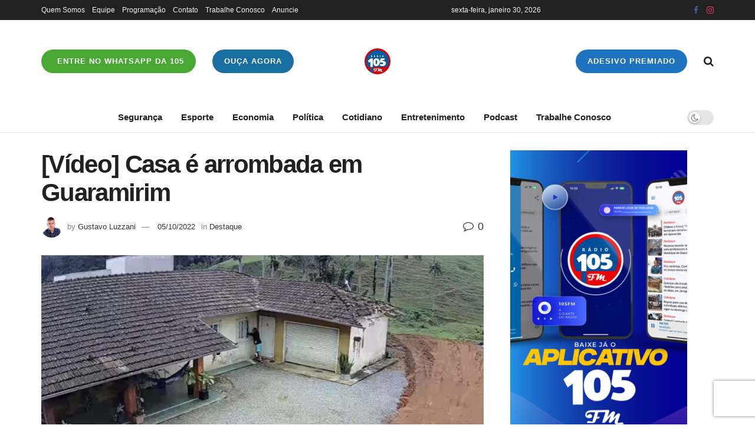

--- FILE ---
content_type: text/html; charset=UTF-8
request_url: https://www.fm105.com.br/?_dnid=388&t=1769944014
body_size: 1437
content:
<!doctype html><html><head><meta http-equiv="Content-Type" content="text/html; charset=UTF-8" /><script src="https://www.fm105.com.br/wp-content/cache/minify/78c8e.js" type="c1b130db0f35ad7f41ff2a2c-text/javascript"></script>
<script type="c1b130db0f35ad7f41ff2a2c-text/javascript">
					/* <![CDATA[ */
					var _adn_ = {"ajaxurl":"https://www.fm105.com.br/wp-admin/admin-ajax.php"};
					/* ]]> */
					</script><script src="https://www.fm105.com.br/wp-content/cache/minify/22307.js" type="c1b130db0f35ad7f41ff2a2c-text/javascript"></script>
<link rel="stylesheet" href="https://www.fm105.com.br/wp-content/cache/minify/b08eb.css" media="all" />
<style type="text/css">body{ margin:0; padding:0;  }</style><title>ADNING - Revolutionary Ad Manager for Wordpress</title></head><body><div class="angwp_388 _ning_outer ang_zone_388 _ning_jss_zone _align_center" style="max-width:300px;width:100%;overflow:hidden;height:inherit;"><div class="_ning_label _left" style=""></div><div id="_ning_zone_388_754381020" class="_ning_zone_inner" style="width:300px; height:600px;position:relative;"><div u="slides" style="position:absolute; overflow:hidden; left:0px; top:0px;width:300px; height:600px;"><div class="slide_1 slide" idle="5000"><div class="angwp_89632 _ning_cont _ning_hidden _align_center" data-size="300x600" data-bid="89632" data-aid="388" style="max-width:300px; width:100%;height:inherit;"><div class="_ning_inner" style=""><a href="https://www.fm105.com.br?_dnlink=89632&aid=388&t=1769944030" class="strack_cli _ning_link" target="_blank">&nbsp;</a><div class="_ning_elmt"><img src="https://www.fm105.com.br/wp-content/uploads/angwp/items/89632/Banner Aplicativo 105.png" /></div></div></div><div class="clear"></div></div></div></div></div><div class="clear"></div>
<!-- Ads on this site are served by Adning v1.6.3 - adning.com -->
<script type="c1b130db0f35ad7f41ff2a2c-text/javascript">jQuery(document).ready(function($){var options_388_754381020 = {$ArrowKeyNavigation:false,$DragOrientation:0,};var _SlideshowTransitions_388_754381020 = [];options_388_754381020.$AutoPlay = 1;options_388_754381020.$ArrowKeyNavigation = false;options_388_754381020.$DragOrientation = 0;options_388_754381020.$SlideshowOptions = {$Class:$JssorSlideshowRunner$,$Transitions:_SlideshowTransitions_388_754381020,$TransitionsOrder:1,$ShowLink:true};function Slider_388_754381020_ParkEventHandler(slideIndex, fromIndex)
							{
								var slide_num = slideIndex+1;
								$("#_ning_zone_388_754381020").find(".slide").parent().removeClass("activeSlide");
								$("#_ning_zone_388_754381020").find(".slide_"+slide_num).parent().addClass("activeSlide");
								$("#_ning_zone_388_754381020").find(".slide").removeClass("active");
								$("#_ning_zone_388_754381020").find(".slide_"+slide_num).addClass("active");
							}if( $("#_ning_zone_388_754381020").length ){var _ning_slider_388_754381020 = new $JssorSlider$('_ning_zone_388_754381020', options_388_754381020);_ning_slider_388_754381020.$On($JssorSlider$.$EVT_PARK, Slider_388_754381020_ParkEventHandler);}ScaleSlider();function ScaleSlider() {var parentWidth = $('#_ning_zone_388_754381020').parent().width();if(parentWidth){if( typeof _ning_slider_388_754381020 !== "undefined" ){_ning_slider_388_754381020.$ScaleWidth(parentWidth);}}else{window.setTimeout(ScaleSlider, 30);}$("._ning_cont").ningResponsive();}$(window).bind("load", ScaleSlider);$(window).bind("resize", ScaleSlider);$(window).bind("orientationchange", ScaleSlider);});</script><style></style><!-- / Adning. -->

<script src="/cdn-cgi/scripts/7d0fa10a/cloudflare-static/rocket-loader.min.js" data-cf-settings="c1b130db0f35ad7f41ff2a2c-|49" defer></script><script defer src="https://static.cloudflareinsights.com/beacon.min.js/vcd15cbe7772f49c399c6a5babf22c1241717689176015" integrity="sha512-ZpsOmlRQV6y907TI0dKBHq9Md29nnaEIPlkf84rnaERnq6zvWvPUqr2ft8M1aS28oN72PdrCzSjY4U6VaAw1EQ==" data-cf-beacon='{"version":"2024.11.0","token":"2fed7c4ba45d43fa94fed23f6996fd35","r":1,"server_timing":{"name":{"cfCacheStatus":true,"cfEdge":true,"cfExtPri":true,"cfL4":true,"cfOrigin":true,"cfSpeedBrain":true},"location_startswith":null}}' crossorigin="anonymous"></script>
</body></html>
<!--
Performance optimized by W3 Total Cache. Learn more: https://www.boldgrid.com/w3-total-cache/?utm_source=w3tc&utm_medium=footer_comment&utm_campaign=free_plugin

Page Caching using Disk: Enhanced (Requested URI contains query) 
Minified using Disk

Served from: fm105.com.br @ 2026-02-01 11:07:10 by W3 Total Cache
-->

--- FILE ---
content_type: text/html; charset=utf-8
request_url: https://www.google.com/recaptcha/api2/anchor?ar=1&k=6LfuZsgpAAAAAEZhehvY1cYnJtsPtK9q8915ynAh&co=aHR0cHM6Ly93d3cuZm0xMDUuY29tLmJyOjQ0Mw..&hl=en&v=N67nZn4AqZkNcbeMu4prBgzg&size=invisible&anchor-ms=20000&execute-ms=30000&cb=5pkeuyn3xzme
body_size: 48346
content:
<!DOCTYPE HTML><html dir="ltr" lang="en"><head><meta http-equiv="Content-Type" content="text/html; charset=UTF-8">
<meta http-equiv="X-UA-Compatible" content="IE=edge">
<title>reCAPTCHA</title>
<style type="text/css">
/* cyrillic-ext */
@font-face {
  font-family: 'Roboto';
  font-style: normal;
  font-weight: 400;
  font-stretch: 100%;
  src: url(//fonts.gstatic.com/s/roboto/v48/KFO7CnqEu92Fr1ME7kSn66aGLdTylUAMa3GUBHMdazTgWw.woff2) format('woff2');
  unicode-range: U+0460-052F, U+1C80-1C8A, U+20B4, U+2DE0-2DFF, U+A640-A69F, U+FE2E-FE2F;
}
/* cyrillic */
@font-face {
  font-family: 'Roboto';
  font-style: normal;
  font-weight: 400;
  font-stretch: 100%;
  src: url(//fonts.gstatic.com/s/roboto/v48/KFO7CnqEu92Fr1ME7kSn66aGLdTylUAMa3iUBHMdazTgWw.woff2) format('woff2');
  unicode-range: U+0301, U+0400-045F, U+0490-0491, U+04B0-04B1, U+2116;
}
/* greek-ext */
@font-face {
  font-family: 'Roboto';
  font-style: normal;
  font-weight: 400;
  font-stretch: 100%;
  src: url(//fonts.gstatic.com/s/roboto/v48/KFO7CnqEu92Fr1ME7kSn66aGLdTylUAMa3CUBHMdazTgWw.woff2) format('woff2');
  unicode-range: U+1F00-1FFF;
}
/* greek */
@font-face {
  font-family: 'Roboto';
  font-style: normal;
  font-weight: 400;
  font-stretch: 100%;
  src: url(//fonts.gstatic.com/s/roboto/v48/KFO7CnqEu92Fr1ME7kSn66aGLdTylUAMa3-UBHMdazTgWw.woff2) format('woff2');
  unicode-range: U+0370-0377, U+037A-037F, U+0384-038A, U+038C, U+038E-03A1, U+03A3-03FF;
}
/* math */
@font-face {
  font-family: 'Roboto';
  font-style: normal;
  font-weight: 400;
  font-stretch: 100%;
  src: url(//fonts.gstatic.com/s/roboto/v48/KFO7CnqEu92Fr1ME7kSn66aGLdTylUAMawCUBHMdazTgWw.woff2) format('woff2');
  unicode-range: U+0302-0303, U+0305, U+0307-0308, U+0310, U+0312, U+0315, U+031A, U+0326-0327, U+032C, U+032F-0330, U+0332-0333, U+0338, U+033A, U+0346, U+034D, U+0391-03A1, U+03A3-03A9, U+03B1-03C9, U+03D1, U+03D5-03D6, U+03F0-03F1, U+03F4-03F5, U+2016-2017, U+2034-2038, U+203C, U+2040, U+2043, U+2047, U+2050, U+2057, U+205F, U+2070-2071, U+2074-208E, U+2090-209C, U+20D0-20DC, U+20E1, U+20E5-20EF, U+2100-2112, U+2114-2115, U+2117-2121, U+2123-214F, U+2190, U+2192, U+2194-21AE, U+21B0-21E5, U+21F1-21F2, U+21F4-2211, U+2213-2214, U+2216-22FF, U+2308-230B, U+2310, U+2319, U+231C-2321, U+2336-237A, U+237C, U+2395, U+239B-23B7, U+23D0, U+23DC-23E1, U+2474-2475, U+25AF, U+25B3, U+25B7, U+25BD, U+25C1, U+25CA, U+25CC, U+25FB, U+266D-266F, U+27C0-27FF, U+2900-2AFF, U+2B0E-2B11, U+2B30-2B4C, U+2BFE, U+3030, U+FF5B, U+FF5D, U+1D400-1D7FF, U+1EE00-1EEFF;
}
/* symbols */
@font-face {
  font-family: 'Roboto';
  font-style: normal;
  font-weight: 400;
  font-stretch: 100%;
  src: url(//fonts.gstatic.com/s/roboto/v48/KFO7CnqEu92Fr1ME7kSn66aGLdTylUAMaxKUBHMdazTgWw.woff2) format('woff2');
  unicode-range: U+0001-000C, U+000E-001F, U+007F-009F, U+20DD-20E0, U+20E2-20E4, U+2150-218F, U+2190, U+2192, U+2194-2199, U+21AF, U+21E6-21F0, U+21F3, U+2218-2219, U+2299, U+22C4-22C6, U+2300-243F, U+2440-244A, U+2460-24FF, U+25A0-27BF, U+2800-28FF, U+2921-2922, U+2981, U+29BF, U+29EB, U+2B00-2BFF, U+4DC0-4DFF, U+FFF9-FFFB, U+10140-1018E, U+10190-1019C, U+101A0, U+101D0-101FD, U+102E0-102FB, U+10E60-10E7E, U+1D2C0-1D2D3, U+1D2E0-1D37F, U+1F000-1F0FF, U+1F100-1F1AD, U+1F1E6-1F1FF, U+1F30D-1F30F, U+1F315, U+1F31C, U+1F31E, U+1F320-1F32C, U+1F336, U+1F378, U+1F37D, U+1F382, U+1F393-1F39F, U+1F3A7-1F3A8, U+1F3AC-1F3AF, U+1F3C2, U+1F3C4-1F3C6, U+1F3CA-1F3CE, U+1F3D4-1F3E0, U+1F3ED, U+1F3F1-1F3F3, U+1F3F5-1F3F7, U+1F408, U+1F415, U+1F41F, U+1F426, U+1F43F, U+1F441-1F442, U+1F444, U+1F446-1F449, U+1F44C-1F44E, U+1F453, U+1F46A, U+1F47D, U+1F4A3, U+1F4B0, U+1F4B3, U+1F4B9, U+1F4BB, U+1F4BF, U+1F4C8-1F4CB, U+1F4D6, U+1F4DA, U+1F4DF, U+1F4E3-1F4E6, U+1F4EA-1F4ED, U+1F4F7, U+1F4F9-1F4FB, U+1F4FD-1F4FE, U+1F503, U+1F507-1F50B, U+1F50D, U+1F512-1F513, U+1F53E-1F54A, U+1F54F-1F5FA, U+1F610, U+1F650-1F67F, U+1F687, U+1F68D, U+1F691, U+1F694, U+1F698, U+1F6AD, U+1F6B2, U+1F6B9-1F6BA, U+1F6BC, U+1F6C6-1F6CF, U+1F6D3-1F6D7, U+1F6E0-1F6EA, U+1F6F0-1F6F3, U+1F6F7-1F6FC, U+1F700-1F7FF, U+1F800-1F80B, U+1F810-1F847, U+1F850-1F859, U+1F860-1F887, U+1F890-1F8AD, U+1F8B0-1F8BB, U+1F8C0-1F8C1, U+1F900-1F90B, U+1F93B, U+1F946, U+1F984, U+1F996, U+1F9E9, U+1FA00-1FA6F, U+1FA70-1FA7C, U+1FA80-1FA89, U+1FA8F-1FAC6, U+1FACE-1FADC, U+1FADF-1FAE9, U+1FAF0-1FAF8, U+1FB00-1FBFF;
}
/* vietnamese */
@font-face {
  font-family: 'Roboto';
  font-style: normal;
  font-weight: 400;
  font-stretch: 100%;
  src: url(//fonts.gstatic.com/s/roboto/v48/KFO7CnqEu92Fr1ME7kSn66aGLdTylUAMa3OUBHMdazTgWw.woff2) format('woff2');
  unicode-range: U+0102-0103, U+0110-0111, U+0128-0129, U+0168-0169, U+01A0-01A1, U+01AF-01B0, U+0300-0301, U+0303-0304, U+0308-0309, U+0323, U+0329, U+1EA0-1EF9, U+20AB;
}
/* latin-ext */
@font-face {
  font-family: 'Roboto';
  font-style: normal;
  font-weight: 400;
  font-stretch: 100%;
  src: url(//fonts.gstatic.com/s/roboto/v48/KFO7CnqEu92Fr1ME7kSn66aGLdTylUAMa3KUBHMdazTgWw.woff2) format('woff2');
  unicode-range: U+0100-02BA, U+02BD-02C5, U+02C7-02CC, U+02CE-02D7, U+02DD-02FF, U+0304, U+0308, U+0329, U+1D00-1DBF, U+1E00-1E9F, U+1EF2-1EFF, U+2020, U+20A0-20AB, U+20AD-20C0, U+2113, U+2C60-2C7F, U+A720-A7FF;
}
/* latin */
@font-face {
  font-family: 'Roboto';
  font-style: normal;
  font-weight: 400;
  font-stretch: 100%;
  src: url(//fonts.gstatic.com/s/roboto/v48/KFO7CnqEu92Fr1ME7kSn66aGLdTylUAMa3yUBHMdazQ.woff2) format('woff2');
  unicode-range: U+0000-00FF, U+0131, U+0152-0153, U+02BB-02BC, U+02C6, U+02DA, U+02DC, U+0304, U+0308, U+0329, U+2000-206F, U+20AC, U+2122, U+2191, U+2193, U+2212, U+2215, U+FEFF, U+FFFD;
}
/* cyrillic-ext */
@font-face {
  font-family: 'Roboto';
  font-style: normal;
  font-weight: 500;
  font-stretch: 100%;
  src: url(//fonts.gstatic.com/s/roboto/v48/KFO7CnqEu92Fr1ME7kSn66aGLdTylUAMa3GUBHMdazTgWw.woff2) format('woff2');
  unicode-range: U+0460-052F, U+1C80-1C8A, U+20B4, U+2DE0-2DFF, U+A640-A69F, U+FE2E-FE2F;
}
/* cyrillic */
@font-face {
  font-family: 'Roboto';
  font-style: normal;
  font-weight: 500;
  font-stretch: 100%;
  src: url(//fonts.gstatic.com/s/roboto/v48/KFO7CnqEu92Fr1ME7kSn66aGLdTylUAMa3iUBHMdazTgWw.woff2) format('woff2');
  unicode-range: U+0301, U+0400-045F, U+0490-0491, U+04B0-04B1, U+2116;
}
/* greek-ext */
@font-face {
  font-family: 'Roboto';
  font-style: normal;
  font-weight: 500;
  font-stretch: 100%;
  src: url(//fonts.gstatic.com/s/roboto/v48/KFO7CnqEu92Fr1ME7kSn66aGLdTylUAMa3CUBHMdazTgWw.woff2) format('woff2');
  unicode-range: U+1F00-1FFF;
}
/* greek */
@font-face {
  font-family: 'Roboto';
  font-style: normal;
  font-weight: 500;
  font-stretch: 100%;
  src: url(//fonts.gstatic.com/s/roboto/v48/KFO7CnqEu92Fr1ME7kSn66aGLdTylUAMa3-UBHMdazTgWw.woff2) format('woff2');
  unicode-range: U+0370-0377, U+037A-037F, U+0384-038A, U+038C, U+038E-03A1, U+03A3-03FF;
}
/* math */
@font-face {
  font-family: 'Roboto';
  font-style: normal;
  font-weight: 500;
  font-stretch: 100%;
  src: url(//fonts.gstatic.com/s/roboto/v48/KFO7CnqEu92Fr1ME7kSn66aGLdTylUAMawCUBHMdazTgWw.woff2) format('woff2');
  unicode-range: U+0302-0303, U+0305, U+0307-0308, U+0310, U+0312, U+0315, U+031A, U+0326-0327, U+032C, U+032F-0330, U+0332-0333, U+0338, U+033A, U+0346, U+034D, U+0391-03A1, U+03A3-03A9, U+03B1-03C9, U+03D1, U+03D5-03D6, U+03F0-03F1, U+03F4-03F5, U+2016-2017, U+2034-2038, U+203C, U+2040, U+2043, U+2047, U+2050, U+2057, U+205F, U+2070-2071, U+2074-208E, U+2090-209C, U+20D0-20DC, U+20E1, U+20E5-20EF, U+2100-2112, U+2114-2115, U+2117-2121, U+2123-214F, U+2190, U+2192, U+2194-21AE, U+21B0-21E5, U+21F1-21F2, U+21F4-2211, U+2213-2214, U+2216-22FF, U+2308-230B, U+2310, U+2319, U+231C-2321, U+2336-237A, U+237C, U+2395, U+239B-23B7, U+23D0, U+23DC-23E1, U+2474-2475, U+25AF, U+25B3, U+25B7, U+25BD, U+25C1, U+25CA, U+25CC, U+25FB, U+266D-266F, U+27C0-27FF, U+2900-2AFF, U+2B0E-2B11, U+2B30-2B4C, U+2BFE, U+3030, U+FF5B, U+FF5D, U+1D400-1D7FF, U+1EE00-1EEFF;
}
/* symbols */
@font-face {
  font-family: 'Roboto';
  font-style: normal;
  font-weight: 500;
  font-stretch: 100%;
  src: url(//fonts.gstatic.com/s/roboto/v48/KFO7CnqEu92Fr1ME7kSn66aGLdTylUAMaxKUBHMdazTgWw.woff2) format('woff2');
  unicode-range: U+0001-000C, U+000E-001F, U+007F-009F, U+20DD-20E0, U+20E2-20E4, U+2150-218F, U+2190, U+2192, U+2194-2199, U+21AF, U+21E6-21F0, U+21F3, U+2218-2219, U+2299, U+22C4-22C6, U+2300-243F, U+2440-244A, U+2460-24FF, U+25A0-27BF, U+2800-28FF, U+2921-2922, U+2981, U+29BF, U+29EB, U+2B00-2BFF, U+4DC0-4DFF, U+FFF9-FFFB, U+10140-1018E, U+10190-1019C, U+101A0, U+101D0-101FD, U+102E0-102FB, U+10E60-10E7E, U+1D2C0-1D2D3, U+1D2E0-1D37F, U+1F000-1F0FF, U+1F100-1F1AD, U+1F1E6-1F1FF, U+1F30D-1F30F, U+1F315, U+1F31C, U+1F31E, U+1F320-1F32C, U+1F336, U+1F378, U+1F37D, U+1F382, U+1F393-1F39F, U+1F3A7-1F3A8, U+1F3AC-1F3AF, U+1F3C2, U+1F3C4-1F3C6, U+1F3CA-1F3CE, U+1F3D4-1F3E0, U+1F3ED, U+1F3F1-1F3F3, U+1F3F5-1F3F7, U+1F408, U+1F415, U+1F41F, U+1F426, U+1F43F, U+1F441-1F442, U+1F444, U+1F446-1F449, U+1F44C-1F44E, U+1F453, U+1F46A, U+1F47D, U+1F4A3, U+1F4B0, U+1F4B3, U+1F4B9, U+1F4BB, U+1F4BF, U+1F4C8-1F4CB, U+1F4D6, U+1F4DA, U+1F4DF, U+1F4E3-1F4E6, U+1F4EA-1F4ED, U+1F4F7, U+1F4F9-1F4FB, U+1F4FD-1F4FE, U+1F503, U+1F507-1F50B, U+1F50D, U+1F512-1F513, U+1F53E-1F54A, U+1F54F-1F5FA, U+1F610, U+1F650-1F67F, U+1F687, U+1F68D, U+1F691, U+1F694, U+1F698, U+1F6AD, U+1F6B2, U+1F6B9-1F6BA, U+1F6BC, U+1F6C6-1F6CF, U+1F6D3-1F6D7, U+1F6E0-1F6EA, U+1F6F0-1F6F3, U+1F6F7-1F6FC, U+1F700-1F7FF, U+1F800-1F80B, U+1F810-1F847, U+1F850-1F859, U+1F860-1F887, U+1F890-1F8AD, U+1F8B0-1F8BB, U+1F8C0-1F8C1, U+1F900-1F90B, U+1F93B, U+1F946, U+1F984, U+1F996, U+1F9E9, U+1FA00-1FA6F, U+1FA70-1FA7C, U+1FA80-1FA89, U+1FA8F-1FAC6, U+1FACE-1FADC, U+1FADF-1FAE9, U+1FAF0-1FAF8, U+1FB00-1FBFF;
}
/* vietnamese */
@font-face {
  font-family: 'Roboto';
  font-style: normal;
  font-weight: 500;
  font-stretch: 100%;
  src: url(//fonts.gstatic.com/s/roboto/v48/KFO7CnqEu92Fr1ME7kSn66aGLdTylUAMa3OUBHMdazTgWw.woff2) format('woff2');
  unicode-range: U+0102-0103, U+0110-0111, U+0128-0129, U+0168-0169, U+01A0-01A1, U+01AF-01B0, U+0300-0301, U+0303-0304, U+0308-0309, U+0323, U+0329, U+1EA0-1EF9, U+20AB;
}
/* latin-ext */
@font-face {
  font-family: 'Roboto';
  font-style: normal;
  font-weight: 500;
  font-stretch: 100%;
  src: url(//fonts.gstatic.com/s/roboto/v48/KFO7CnqEu92Fr1ME7kSn66aGLdTylUAMa3KUBHMdazTgWw.woff2) format('woff2');
  unicode-range: U+0100-02BA, U+02BD-02C5, U+02C7-02CC, U+02CE-02D7, U+02DD-02FF, U+0304, U+0308, U+0329, U+1D00-1DBF, U+1E00-1E9F, U+1EF2-1EFF, U+2020, U+20A0-20AB, U+20AD-20C0, U+2113, U+2C60-2C7F, U+A720-A7FF;
}
/* latin */
@font-face {
  font-family: 'Roboto';
  font-style: normal;
  font-weight: 500;
  font-stretch: 100%;
  src: url(//fonts.gstatic.com/s/roboto/v48/KFO7CnqEu92Fr1ME7kSn66aGLdTylUAMa3yUBHMdazQ.woff2) format('woff2');
  unicode-range: U+0000-00FF, U+0131, U+0152-0153, U+02BB-02BC, U+02C6, U+02DA, U+02DC, U+0304, U+0308, U+0329, U+2000-206F, U+20AC, U+2122, U+2191, U+2193, U+2212, U+2215, U+FEFF, U+FFFD;
}
/* cyrillic-ext */
@font-face {
  font-family: 'Roboto';
  font-style: normal;
  font-weight: 900;
  font-stretch: 100%;
  src: url(//fonts.gstatic.com/s/roboto/v48/KFO7CnqEu92Fr1ME7kSn66aGLdTylUAMa3GUBHMdazTgWw.woff2) format('woff2');
  unicode-range: U+0460-052F, U+1C80-1C8A, U+20B4, U+2DE0-2DFF, U+A640-A69F, U+FE2E-FE2F;
}
/* cyrillic */
@font-face {
  font-family: 'Roboto';
  font-style: normal;
  font-weight: 900;
  font-stretch: 100%;
  src: url(//fonts.gstatic.com/s/roboto/v48/KFO7CnqEu92Fr1ME7kSn66aGLdTylUAMa3iUBHMdazTgWw.woff2) format('woff2');
  unicode-range: U+0301, U+0400-045F, U+0490-0491, U+04B0-04B1, U+2116;
}
/* greek-ext */
@font-face {
  font-family: 'Roboto';
  font-style: normal;
  font-weight: 900;
  font-stretch: 100%;
  src: url(//fonts.gstatic.com/s/roboto/v48/KFO7CnqEu92Fr1ME7kSn66aGLdTylUAMa3CUBHMdazTgWw.woff2) format('woff2');
  unicode-range: U+1F00-1FFF;
}
/* greek */
@font-face {
  font-family: 'Roboto';
  font-style: normal;
  font-weight: 900;
  font-stretch: 100%;
  src: url(//fonts.gstatic.com/s/roboto/v48/KFO7CnqEu92Fr1ME7kSn66aGLdTylUAMa3-UBHMdazTgWw.woff2) format('woff2');
  unicode-range: U+0370-0377, U+037A-037F, U+0384-038A, U+038C, U+038E-03A1, U+03A3-03FF;
}
/* math */
@font-face {
  font-family: 'Roboto';
  font-style: normal;
  font-weight: 900;
  font-stretch: 100%;
  src: url(//fonts.gstatic.com/s/roboto/v48/KFO7CnqEu92Fr1ME7kSn66aGLdTylUAMawCUBHMdazTgWw.woff2) format('woff2');
  unicode-range: U+0302-0303, U+0305, U+0307-0308, U+0310, U+0312, U+0315, U+031A, U+0326-0327, U+032C, U+032F-0330, U+0332-0333, U+0338, U+033A, U+0346, U+034D, U+0391-03A1, U+03A3-03A9, U+03B1-03C9, U+03D1, U+03D5-03D6, U+03F0-03F1, U+03F4-03F5, U+2016-2017, U+2034-2038, U+203C, U+2040, U+2043, U+2047, U+2050, U+2057, U+205F, U+2070-2071, U+2074-208E, U+2090-209C, U+20D0-20DC, U+20E1, U+20E5-20EF, U+2100-2112, U+2114-2115, U+2117-2121, U+2123-214F, U+2190, U+2192, U+2194-21AE, U+21B0-21E5, U+21F1-21F2, U+21F4-2211, U+2213-2214, U+2216-22FF, U+2308-230B, U+2310, U+2319, U+231C-2321, U+2336-237A, U+237C, U+2395, U+239B-23B7, U+23D0, U+23DC-23E1, U+2474-2475, U+25AF, U+25B3, U+25B7, U+25BD, U+25C1, U+25CA, U+25CC, U+25FB, U+266D-266F, U+27C0-27FF, U+2900-2AFF, U+2B0E-2B11, U+2B30-2B4C, U+2BFE, U+3030, U+FF5B, U+FF5D, U+1D400-1D7FF, U+1EE00-1EEFF;
}
/* symbols */
@font-face {
  font-family: 'Roboto';
  font-style: normal;
  font-weight: 900;
  font-stretch: 100%;
  src: url(//fonts.gstatic.com/s/roboto/v48/KFO7CnqEu92Fr1ME7kSn66aGLdTylUAMaxKUBHMdazTgWw.woff2) format('woff2');
  unicode-range: U+0001-000C, U+000E-001F, U+007F-009F, U+20DD-20E0, U+20E2-20E4, U+2150-218F, U+2190, U+2192, U+2194-2199, U+21AF, U+21E6-21F0, U+21F3, U+2218-2219, U+2299, U+22C4-22C6, U+2300-243F, U+2440-244A, U+2460-24FF, U+25A0-27BF, U+2800-28FF, U+2921-2922, U+2981, U+29BF, U+29EB, U+2B00-2BFF, U+4DC0-4DFF, U+FFF9-FFFB, U+10140-1018E, U+10190-1019C, U+101A0, U+101D0-101FD, U+102E0-102FB, U+10E60-10E7E, U+1D2C0-1D2D3, U+1D2E0-1D37F, U+1F000-1F0FF, U+1F100-1F1AD, U+1F1E6-1F1FF, U+1F30D-1F30F, U+1F315, U+1F31C, U+1F31E, U+1F320-1F32C, U+1F336, U+1F378, U+1F37D, U+1F382, U+1F393-1F39F, U+1F3A7-1F3A8, U+1F3AC-1F3AF, U+1F3C2, U+1F3C4-1F3C6, U+1F3CA-1F3CE, U+1F3D4-1F3E0, U+1F3ED, U+1F3F1-1F3F3, U+1F3F5-1F3F7, U+1F408, U+1F415, U+1F41F, U+1F426, U+1F43F, U+1F441-1F442, U+1F444, U+1F446-1F449, U+1F44C-1F44E, U+1F453, U+1F46A, U+1F47D, U+1F4A3, U+1F4B0, U+1F4B3, U+1F4B9, U+1F4BB, U+1F4BF, U+1F4C8-1F4CB, U+1F4D6, U+1F4DA, U+1F4DF, U+1F4E3-1F4E6, U+1F4EA-1F4ED, U+1F4F7, U+1F4F9-1F4FB, U+1F4FD-1F4FE, U+1F503, U+1F507-1F50B, U+1F50D, U+1F512-1F513, U+1F53E-1F54A, U+1F54F-1F5FA, U+1F610, U+1F650-1F67F, U+1F687, U+1F68D, U+1F691, U+1F694, U+1F698, U+1F6AD, U+1F6B2, U+1F6B9-1F6BA, U+1F6BC, U+1F6C6-1F6CF, U+1F6D3-1F6D7, U+1F6E0-1F6EA, U+1F6F0-1F6F3, U+1F6F7-1F6FC, U+1F700-1F7FF, U+1F800-1F80B, U+1F810-1F847, U+1F850-1F859, U+1F860-1F887, U+1F890-1F8AD, U+1F8B0-1F8BB, U+1F8C0-1F8C1, U+1F900-1F90B, U+1F93B, U+1F946, U+1F984, U+1F996, U+1F9E9, U+1FA00-1FA6F, U+1FA70-1FA7C, U+1FA80-1FA89, U+1FA8F-1FAC6, U+1FACE-1FADC, U+1FADF-1FAE9, U+1FAF0-1FAF8, U+1FB00-1FBFF;
}
/* vietnamese */
@font-face {
  font-family: 'Roboto';
  font-style: normal;
  font-weight: 900;
  font-stretch: 100%;
  src: url(//fonts.gstatic.com/s/roboto/v48/KFO7CnqEu92Fr1ME7kSn66aGLdTylUAMa3OUBHMdazTgWw.woff2) format('woff2');
  unicode-range: U+0102-0103, U+0110-0111, U+0128-0129, U+0168-0169, U+01A0-01A1, U+01AF-01B0, U+0300-0301, U+0303-0304, U+0308-0309, U+0323, U+0329, U+1EA0-1EF9, U+20AB;
}
/* latin-ext */
@font-face {
  font-family: 'Roboto';
  font-style: normal;
  font-weight: 900;
  font-stretch: 100%;
  src: url(//fonts.gstatic.com/s/roboto/v48/KFO7CnqEu92Fr1ME7kSn66aGLdTylUAMa3KUBHMdazTgWw.woff2) format('woff2');
  unicode-range: U+0100-02BA, U+02BD-02C5, U+02C7-02CC, U+02CE-02D7, U+02DD-02FF, U+0304, U+0308, U+0329, U+1D00-1DBF, U+1E00-1E9F, U+1EF2-1EFF, U+2020, U+20A0-20AB, U+20AD-20C0, U+2113, U+2C60-2C7F, U+A720-A7FF;
}
/* latin */
@font-face {
  font-family: 'Roboto';
  font-style: normal;
  font-weight: 900;
  font-stretch: 100%;
  src: url(//fonts.gstatic.com/s/roboto/v48/KFO7CnqEu92Fr1ME7kSn66aGLdTylUAMa3yUBHMdazQ.woff2) format('woff2');
  unicode-range: U+0000-00FF, U+0131, U+0152-0153, U+02BB-02BC, U+02C6, U+02DA, U+02DC, U+0304, U+0308, U+0329, U+2000-206F, U+20AC, U+2122, U+2191, U+2193, U+2212, U+2215, U+FEFF, U+FFFD;
}

</style>
<link rel="stylesheet" type="text/css" href="https://www.gstatic.com/recaptcha/releases/N67nZn4AqZkNcbeMu4prBgzg/styles__ltr.css">
<script nonce="RFgyuWRZSkkzEyzRmobP4g" type="text/javascript">window['__recaptcha_api'] = 'https://www.google.com/recaptcha/api2/';</script>
<script type="text/javascript" src="https://www.gstatic.com/recaptcha/releases/N67nZn4AqZkNcbeMu4prBgzg/recaptcha__en.js" nonce="RFgyuWRZSkkzEyzRmobP4g">
      
    </script></head>
<body><div id="rc-anchor-alert" class="rc-anchor-alert"></div>
<input type="hidden" id="recaptcha-token" value="[base64]">
<script type="text/javascript" nonce="RFgyuWRZSkkzEyzRmobP4g">
      recaptcha.anchor.Main.init("[\x22ainput\x22,[\x22bgdata\x22,\x22\x22,\[base64]/[base64]/[base64]/[base64]/[base64]/[base64]/KGcoTywyNTMsTy5PKSxVRyhPLEMpKTpnKE8sMjUzLEMpLE8pKSxsKSksTykpfSxieT1mdW5jdGlvbihDLE8sdSxsKXtmb3IobD0odT1SKEMpLDApO08+MDtPLS0pbD1sPDw4fFooQyk7ZyhDLHUsbCl9LFVHPWZ1bmN0aW9uKEMsTyl7Qy5pLmxlbmd0aD4xMDQ/[base64]/[base64]/[base64]/[base64]/[base64]/[base64]/[base64]\\u003d\x22,\[base64]\\u003d\x22,\x22w5/Dv8KRV1nCosKqw7XDtBTChXrDjhTCjTcWwofCq8Kaw6LDlzcaO31PwpxMZsKTwrY1wqPDpz7DvjfDvV5PbjrCtsKSw5rDocOhWD7DhHLCkkHDuSDCsMKYXsKsLsOjwpZCOMK4w5BwUcKZwrY/V8O5w5JgWmRlfELCtsOhHTnCsDnDp03Dsh3DsHt/[base64]/DsX/DnMO4EMKnYsOWw58FGsOpLsKqw5oGwp7CgsKmw7nDkQzDt8OodcKQfD9xZwHDscOuNMOUw63DnMKwwpZ4w7rDkw40C0zChSYnf0QAHG0Bw741KcOlwplMHhzCgBvDhcOdwp1rwpZyNsKqH1HDowUsbsK+cidGw5rCkcO0d8KaaEFEw7tUIm/Ch8OASBzDlztmwqzCqMKJw7o6w5PDosKJTMO3X3TDuWXCmMOaw6vCvUAcwpzDmMOwwrPDkjgEwpFKw7cndcKgMcKUwpbDoGdyw74twrnDiwM1wojDqsKaRyDDkcOGP8OPCDIKL1nCqjVqwrTDlcO8WsO1wpzClsOcKwIYw5N/wq0IfsOAKcKwEDs+O8ORdkMuw5EvJsO6w4zCqEIIWMKoTsOXJsK6w6IAwogawpvDmMO9w73CnDUBY1HCr8K5w48Sw6UgFTfDjBPDp8O9FAjDqcKzwo/CrsKGw4rDsR4pdHcTw7ZzwqzDmMKbwqEVGMOIwo7Dng9+woDCi1XDlgHDjcKrw7IFwqgpWFBowqZXCsKPwpIUW2XCoCrCnHR2w7RRwpdrM2DDpxDDhcKTwoBoFsOwwq/[base64]/[base64]/Cu2/CgMK6w5VWwowYb8OqHBtWwqrDsyXCiE3DnXTDk3fCp8KhAFdowplAw5jCqgHChcOow7knwrpQDcO/wrjDk8KAw7PCiQYIw5zDgsOvPDgfwqXCkgxLZmg1w4PCt24xE2TCuRjCg0vCqcOzwqzDl0/Dh3/DtMKkN0ZIwpbDu8KSw5XDl8OQFsOBwoo3VRfDgjEyw5rDjmAtScK7EsK/Si3CnsOiAsO9CcOQwphow6jDokbCvMKRCsKcZ8Onw788dcO5wrZ/wr3DgMObU0gIbMKGw7FDX8OnXD3Do8OhwphLeMO/w6nCoBnDrCEdwrsMwod/e8KgXMK5OlrDnwM/ccKEwqzCjMK9w6HCo8Oew5/DkiXCs2DDnsKWwrHDm8Krw7/CgjTDucOKEcKnRknDlsKwwoPCo8OJw63Co8OQwqwFT8OPwrJ0XRF1wrN0w7JeEsKowqfCqkrCisKAwpDCiMOTF1Ftwrwewr/[base64]/CrSzDpTfDvsK/LMOGwoFmwpvDmsK4w7XDoGJpTsK/E8Kww5jCgMOTHw5AKVPCp2AuwrjDnl9+w5XCi2jCgnt/w5MVC2rCqMOYwrEGw4bDg01MN8KDLcKpEMKUYCtjPcKTUsO/w4xCeAjDo3fCvcK9aUtXN1BAwqgNB8K1w5xbw6zCpEVnw7bDugPDrMO2w4vDiT7DvjjDpSJXwoHDgzwIRMO8HnDCoxTDisKuw6UQLjN/w6sfCcOeWsKrK1xTKyXCllHClMKkLcOGFsO7cV/[base64]/Ci8OMaXomIgJDDXk5wqTDmFJacsOwwrsGwotDMsKDDMKZG8KRw6TDrMKDOcOGw4fCs8K0w7sDw4o9w48PTsKnZiZgwr/CisOmworCmMO+wqnDlF/[base64]/ChsOUw4lkLMKrMcOhU8K5w54bw5Zew4sfw4TClyhFw7HDvsOew4J9GcOPHQfCmcOPVwPCtQfDtsOdwpjCsS10w7PDgsOAF8OTSMOiwqAUanx/w7jDvMO0w4IWbBTDocKMwpHCgmEyw7/DssOLVkrDl8OkCSjDqMOuNTzDrEwdwrnCgT/[base64]/DocKYEVZTbnvCkmNPwr7Dg8K8wq/DiSzCtsKXw6Eyw5bCkMO1w6cNWsO4wprDoRbDiirDhnZRXDXDtE0TcxAmwod3WcKqQgclWw7DmsOjwp5qwqF4w6bDvxrDqkvDrsKlwpTDqsKww4oLKcOpSMOVBlM9NMKZw7/CqRdVPVDDtMKuc0PCg8KRwrAyw7bCiwzCkVTColPCiX3DhcOdDcKSAsOPN8OCFMKoGV0iw5kFwqMoRMOiAcOXB2YPwojCt8KQworDuBR0w4suw6PCmMOnwpgGScOcw4fCgynCvVnDncKUw4ltVMOYwrYFwqvDv8Kww4/DuRLCmnhaMMOkwqwmdMOdBsOyUB9mG2pfw6HCtsKiEBVrCMOhwrlSw6cyw59LITRvGTgKC8OTYsOnwrfCj8KLwrfCqDjDsMKCSsO6McO7IsOww4fDn8KuwqHCp2/Cpn0AAQFGbH3DosOBT8OFJMKjNMKewr5hOFxNCWLChRHDtk9CwqPChXV8ccOXw6HDmsKdwoNJw7VowoLCq8K/wqfCgcOBH8KUw5LDjsO4wpspSg7CvMKGw7PCjcOcCyLDmcOgwobDgsKkPAjDrzIzwrF3HsKNwqPDuQBGw6dySMOsLGMCZi04woXDm19zCsOHcMKuA20/djlgHMO9w4bCh8KRcsKkJwkvLyXCo2Y4aj3CscK/w5TCpErDlC/DscKQwpjDsj/[base64]/wrlFwptdBcOUw7/Ci8O5NMKXMMOvwrnCu8KBwq5qw7TCvsOaw5ktJ8Orf8OBBMKaw4fCr23DgsOZIgzDgQ3Cu1MXwpnCmcKrFcKkw5E8wppqClkOwosICsKEw64+NXYKwoAvwrzDrX/CkcKJD3ESw4XDtGppPMONw7/DusOAwpjCl37DoMKsXTZZwq/CjUh/IMOWwolOwpfCl8O2w6Imw6tFwoDDv0ZrNGvChMOsBg57w6LCvcK2KhRiwoDCoWnCkV4oGTjCilghEj/CpU3CpjdDH23CtcObw7LCkUjCg2oLHMOFw506E8KHwqIEw6bCtMOPGyRbwobCjU/[base64]/CqMK9w4BWwpLCocOuwpfDmEfDqsOCw6nDqjrCmMKXw7zDvcOGQVzDrMKzNcOawqUafcKYNMOrEsK+P2UtwplkSsOtPirDgHTDoyLCk8KsRgnCh1LCjcOswozDm2/ChcOwwpE+c2hjwopHw4cUwqTCn8KRcsKbCsKdBz3DqMKrCMO2XRR0wqfDlcKRwoHDgMK1w7vDi8Oyw4dAw4XCicOwXMOwGsOTw5Zrw7YWw5MgAnDDkMOyRcOWw4UIw5tkwrUtCwgfw4lqw5InLMOxNAZYwrbDmMOZw4rDk8KDVznDpi/[base64]/CsH9wwrnCgMKRH2ENw7gUw6sWZ8Klw7HCtn3DjcKEV8OGwoLCpDtOKz/[base64]/wrvCnSFWw53CrFfCpjDCpMK0w6vDr8OFwrw4w7c1NjIDwpMPegZrwpvDoMOVYsOOwoTDosKjw5EuZ8KTCCYDw6k5MsODw7xgw4hOXsOgw6lZwoVdworCp8O6OALDnRfCnMOUw7zCsXBmG8O+w7LDsjFKFUbDly8xw4o+BsOTw79OGE/[base64]/DuylzMlY1wozDssKtCxBHw6lww7lLwrjDiUPDlMOjGyXDpMOmw75EwoMVwqQrw5jCkg92ZMKle8OEwptew5d/J8KDSjYIBHvCmADDrMOVwrXDhyVGwpTCmFnDk8KWIlTClsOcBMOWw4xdLWHCvmQpb1TDrsKvdMOSwpwBwrtWCwdgw4zCmsK7GsOew5l0w4/Dt8KheMK/C38Owq1/S8ONwoHDnk3CkcOjdMOqC3rDo3EuKsOJwq4tw4DDg8OiAQhFN1ZawrtiwqhwTMKqw6sTw5bDgVFdwpTDjUpdwpXCnCUGUMKnw5bDqMK0w4fDlDtMI2jCmsObXBZkfcKBDw/CuVLCuMOGWnvCjS4zAXTDsjvCssO1wq3Dk8OecUfCgRZNwoDDpyM5wqzCpcO7w7FMworDhQRbdxXDksO4w4UxMsOlwqvChHTCo8OSUQ7CihZcwqfCqsOiwpYGwpYBOsK+CmRZbMKnwo00T8OHZMO+wpjCocONwrXDnhBKIsKPR8KtAyjCoWB/wogHwpAnU8OwwqPCoQ/Cq2xRdsKsUMKGwp8VClsEAyUaQMK4wofDigXDmcKgwo/CoHUGOw87Q1JTwqQSw6TDrXB0w47DiRfCt0fDhcKXHMOkOMKnwoxhWwLDqcKueFbDv8OTwr/Djk3DtEcNw7PCpDURw4XDqgLChMKVw4dkwp3ClsOuw6odw4AswqlJwrQ8C8K6V8OAGGHCosKwI0kmR8KPw7Bww4XDlW3CkSRWw6rDvMOSwpY9XsKsNU3CrsO7K8O7Bh3CiHbCpcKMWXkwHRbDgcKEXVPCjcKHwq/DlCzDoEbDgsKFwp5WBgdQMMO9eX5iw7kfwqFdTMKTwqJbclzCgMOWw43CpsOBf8OhwqQSblbCh3nCpcKOcsOBw63Dm8KMwp3CtsOFwr7CskRHwr8uXmvCvTVRUm/DvSbCksKcw4TCqUM0wqw0w79awpwOa8KmFMO0J3PDoMKOw4FYAQVaQcOjJjkvWsKIwp1Ba8OrIMOaasKISCjDqFtfKMK+w4JBwpjDtMK0wqzDmsKXRyIpwqZiPMOBwr/CscK/K8KbUMKQw751w7QVwoLDpXjCqsK8E0Y6dH7DuWLCkmB/VH5kQUDDghLDkWvDtMOeVCYNcsKhwovDgEnDrjPDicK8wpbCp8OkwrxHwox2LFLDlAPCpxjDkQDDmyHCr8KFNsKgecKQw5zDtEsdYF/[base64]/[base64]/Dh8K/[base64]/[base64]/CocOjfsK6DcOHX3IEwpbDvA0uwpbCuHV4RMOkw68yQFohwoLDtMOGUsK1Nz0hXVbDtsKdw7hmw57DgmTCl0TCv1jDm0xsw7/DncOlw5ZxEcOow57DmsOHw4kxAMKrw5DCvcOnfsO2X8K+w45DO3hkwp/DtxvDn8OWQsKCw4gdwrEMPMO0X8OTwrALw4EkFznDlhtWw6nCtwEHw5EBPS3Cp8K8w4vCtnPClCZMbMK4DiTCmsO/[base64]/[base64]/CvMOHwoHCkcOVaS9cQQTDlcKcIsOPcjbCuFgsMlXDtB1Sw6fDrw3Ci8Oyw4EAwogkJU06ZsO4w4gvEHNswobCnigNwonDi8KPahtzw7wRw7bDuMONRMOPw6vDk3gEw4TDgsOgMXPCj8Ktw6fCuCsKNlduwoN4AMKNC3/[base64]/DtMKyw5hOFMKPw5bCnD1XV8Obw63Dn2XCqXczw7MhwrALEMKndHkVwqvDssOXH1JQw6tYw5DDnjRmw63DpVUAXjTDqCggSMOqw7/DtG04KsOycRMUCMOfbR0iw73DkMKkUxfCmMO9wqXDnVUQwq/[base64]/DsOHBsKow7DChcOxwovCoh07FGJebmZfKcKDHsONw5zDlcOZwrxawqPDj2QXO8KwRXFRD8ONDU5qw4FuwqR6Y8OPWMO5AcOEfMOrXcO9w4oZWVvDr8OMw7E7fMKrwoMywo7CrnHCpsOew7HCk8K0w7DDj8OEw5Atwr5HU8OLwp9zVhLDmsOBJcKrwpUIwr/ComrCrMKvw4TDmnzCqcOMQCc9w6HDujoLGxFieg9mWx5/w77DrnV1J8OjYcKVJQUaQ8K0w57DgUVofmLCkSV+Rl0NEWLDvlrDuA7ClCrCocK8GMOgY8OoC8KhecKvf2ZNbgBTXsKQLFAkw6zCn8OXasKpwo9Qw5Nkw4TDgsORw58vwrzDnzvChcOWDcOkw4VHNlcNJRDCkA8qWzjDoQDCnEcMwpocw4/[base64]/w54nTwhqZVUCPENrccOvQSkkw6Z4w4PCj8OIwpxFPmNDw60GOwF1wo3DvsOvJ03Cv2FQE8KiZVtaW8Otw7fDqcOjwq8DJcKOXkc/[base64]/[base64]/Dk1oaScKGN8KTDcOzX8OTEcOmTGHDmsKmBsO1w57DicK/[base64]/Y8OnwrnDuEbDi8KpZsO5VMKgw7V9woLDrhtJw5HCgMOcw7fCkUTCjsOANcK/KmcXNRkjJBVnw5orZsKzHsK1w5XCosOAwrDDlQPDlMOtFWrCoAHCoMO4wqJCLRUiw7l0w7JKw7fClcO3w5zCuMKPR8OXUGICw5hTwqFzwqZOw4LDhcKELhrCnMKvPUXCjyzCsB3Dm8O7w6HCp8OZe8K8FMKCw68vF8Ooe8KawokPe2LDoUrDu8Okw4/DrgQYfcKLw5sEQVc4QCMDw5rCmXHDtUkAPgvDqXHCjcKEwpvDh8KYw7LCijtzwoHCkAfDqcOHw5/[base64]/Cr8KwHCkLJ8OJwo3CugLDvDYgNcKKNUHCpMKXfTM4ZcOawoLDksO7LlNJwrrDnRfDs8KwwrfCtsOww7kRwqnCnBgIw7h9wq1tw545VHXCisK9wqkgwp8jNFwqw545KMOTw7HDnglgFcO1E8KPb8Kww43DrcOXPsOhNMK9w4vDuAHDskbDpg/DrcK0w77CjMK/GAbDqXdEW8O/wofCuF1zJw9XZUduPMOjwppDcxUdVRN6woQywo8Ww65sOcKUw48NOMOww5YtwqbDkMOZNyoEeVjDuxdpw6bDr8KtFWpRwqJUJMKaw6jCnlrDtD0cw5kXMMOmOsKMLA7DhiDDmMOHw4LDjMKXXjU9HlZyw5MGw4Maw67DgsO1PU/Cq8K4wqAqEDlfwqMdw7zCgsKiw512CMK2wpPDhgjCgwtvIcK3woVzPsO9d0bDp8OZwp5RwoXDjcKGUT/DtMO3wrQ8w7Eiw7rClgc6R8KuShB2R1vCrcKsKgIDwrvDjcKeZcOzw7vCrBIzWsKsfcKrw4bClnwmW3jDjRxRZ8KoPcKbw49qeDnCpMOhLiNDQyh4RDBvHMO2M03DtzPCsG0DwoPCklxzw4EYwoHDk2bDuAVWJ1/Cs8ObaGDDp3ciwofDtT3CmMOBfsKYLEBXw6rDmBzCvEEDwr/[base64]/Y01fw50/[base64]/Dh2oITm54w7HDgEJ9wqdkw6VFSl8MT8KSw5Zjw590DcKsw4MvAMKgAsKbFBvDs8OPUQxIw6zCusOiZBktMyvDlMOIw7R4OwoQw7wrwoLDpMKJdMO4w6kVw4rDmlnDjcO2wqrDqcOjacKZX8O+w5vCnsKtTsOlYcKMwrXChhjDi33CoWJ/CDTDv8O6w6rDmzDCs8KKwooHw7bCv3Qsw6LDuRcfdsKUR1zDihzDlwbDlTjCncKvw4k5X8KNTMOgV8KBPMOLw4HCosOIw4hYw7wqw51OfEjDqk/DksKvTcOEw6cnw5rDvgHDoMKbMWs1Z8O6G8KIfGrCl8OCNCE3OsOnwodpEknDp2FIwp8RSMK+Iyt3w4DDiXTDg8O7woVxFsOXwrfDj3QMw5kObcO/HQfChVvDggIQaxzCvMKAw73DiTU7ZG8jHsKJwqUtwohCw6DCtHQ0PQnCjxHDsMKLHy3DrcONwrcJw5cDwqoQwoZkfMKLdz1RWMK/[base64]/Cr1kZb8Oew4kuwo93woV7bHfDqMOoEld3FMKTfEMtwqodTSnCrcKkwpBCYsOJwp1kwqfDn8Ktwpsuw63CkWPCjcOxwodww6nDvsKcw49Jwrc/A8KYJ8KzSSVzwoHCosOBw7rDtA3DrzgKwozCi3w6KMKFOUAtw7Mswp9NCB3DnWhWw4JswrzCrcK5woHDhG9oDMOvw4HCusOeSsO7HcOswrcQw6PCr8KXRcOpScO/bMKbcSTCrE1zw6fCuMKOw6bDgDbCrcO7w69jImvDu1VTw5B4QHPChCLDgcOWSUMjc8KOasKmw4rDuR1kw7LCt2vDmQbDjcKHwog8cgTCl8KeN01Aw7ElwrMpw6zCmsKFZzVhwrbCucOsw7ADVCLDksOrw7PCmEZ1w5DDiMKwOAJeQMOnGsONw5TDlRXDpsOcwp/CpcOzMsOyWcKVFcOJw4rCsW7CuWd4wpjDsRlkCG52woB8NE8JwqHDkXvDu8KvUMOIKsKJLsOWwq/CksKwOMOQwqbCpMOJR8Ohw7bDhcOdHWfDljfDkyTDki5cKw0GwqPDvnPCjMOIw6HCksOOwq97acKwwo9oVRhPwrB7w7R4wr/DlXQpwpfCrTskM8OawpLCgsK3bm7CisOQasOmLsK5KjUMbynCgsKSU8KOwqpkw6HCiQdUwrURw4jCnMKBU3ljQgouwrfDmQTCv0fCkFvDmcO8BsO/[base64]/Cn2bCmjY+w5QHwqPDvV7CkQlwJsOXw7HDsEPDm8OAMy7CvRJuwrTDhsOCwoR6w78UYsOnwofDvMOaCENvQh3CkCEXwrFPwrRzQsOOw6vDn8KLw7sCw4MNGwgFVRbCk8KDfjzDgcO5AsOBaT/DmcKhw5vDsMOMFcOiwpEdbzklwrTCosOoTFbDpcOUw7TClcO+wrYMP8KCSm8HB0xeIsOBasKXR8OQUznCrxnDpcOjw75lYh7DiMOPw5XDnmUCU8Kaw6Rjw7Rzwq46wp/CiiYTbSrCjVHDg8OXacOEwqtOwpLDqMOUwprDvcOTLkV5GH7DiFw4wqXDqzN7ecOxHsKjw4HDn8OnwrXDt8OOwr8pV8OEwpDCn8KMfsKRw4I+dsKdw7rCicOvS8OROlPClDvDosO8w45mUB81ZcK+w6PCv8KVwpx/[base64]/Cl8OSw6BkCAXCpsKTw7pCw4HDjcOyOcK+WcOOwrnDlMO0wrQWasOxYMKCY8ObwqIDw697Zls/dQfCiMKbJWrDjMOXw5xBw4HDhMOoSUDDqnUuwqbCpC4kNlIrdcK6dsK1cndOw4HCsXlrw5rDniocCMOLbAfDoMOOwog6wqlQwpdvw4/Dg8KJwoXDi2PCn2hBw6lwUMOrEXPDsMKnAsOENSTDuhskw5PCmU7Cl8Odw5/DvQBvG1XDosKMw7FzacKOwolHwqfDsT/DnQ87w4QEw6B/woXDihNWwrQlNMKIRiFKYiTDnMK6SQDCqsOnwptjwpd7w7zCq8O7w7AUc8OJwr0cUh/DpMKYwrgbwoIlYMOuwpFpLsKgw4LCtGLDijHCmsOPwottZnYswrtjX8Knb1ICwp0IKcKuwobDvFRkKcKiQsK1ZMK8KcO3PiXCilTDkcOyV8KtCkk2w5Z9ZAHCu8K2w7QeesKadsKDw4PDpDvCiTrDmCBqJsK0O8KuwoPDgFjCvw90eQTDqwU/w6pOw7ZCw7PCoHLDqcOMLjjDkMOLwoRuJcKYwoLDkmnCpsK1wpsFw41fRMKCGsOcI8KdRMK3G8OkfmPCnHPCrsOWw4rDpibCshk/[base64]/CjMKAw4TDgcKJw7VEwrxlPg/Cuj/DhTJ/wonDjFgcK0zDkW1hXTMww4jCg8KLw5Rfw6jCp8OUG8OmKMK2BcKyG1ULwp/[base64]/DlsONEsKTIcOcw7ltVDpFw5cIw6l2dxsQBF3ChsOxbFLDusK1wpHClTTDhcKjwq3DlgwNWT4ww5TDvcODOEs8w7FvHCw8BjLDjCJ/[base64]/E2pnc21/wrdawqDClCQLw50kw6ESw7cow5QRwpgCwoA0w5jDjQ3Cmhhqw4LDh0JDKBAcAHk8woBBHEkKXWLCjMONw5HDrmbDk2rDnTDCkSUpCGNUWsOKwpnDtQhDe8OUw4RVwrnDk8OWw7Zfw6NdG8OPT8KnKy/[base64]/CtcOtExtxwrQKwr4pXGXDuU7CucKpw6B/w7HDmV4tw7IvwoNDZk/Cj8KYwoUJwokOwqhHw5lTw55OwpYDcCMUwo/Cuy3Dk8KNwpTDjlEmWcKGw5DDi8O6Fw4+Kx7CsMOEagnDt8OYVsOQwonDvzxZC8KjwosCAMOjw6lQQcKSKsKBdkVIwobDssOSwqrCjVwPwqUBwr/[base64]/DvEwQIgzCksKcw7FSDMKjPSxtw54lw5oxwqDDuS8LA8ODw4rDmcKrwqHDpMKiP8KzNMKYIMO0dMK7RsKGw4/DlcOZasKeRFxlwpPDtMKJFsK1dMOeSCXDtQvClMOOwq/[base64]/CrcKldm7CtsOMYgAfHHoaw7XCisKRZMKhMynCmsO1PScWXGApw7YMIcKgw4/DgsO4wplBAsOmZWg+wq/CrR0DasKFwqTCrkcGfG16w63CnsKDCsOBwq/[base64]/wqrDhVpLw4jCv8OFw4s9JMKHYMOQwrXCvznCoQDDgCobZMKtXlrDqQtRBsKzw7UXw5Vyf8KcTBkSw7LCkxVFYDIdw7LDr8KzCWzCkMOrw57CiMOEw4EGWEFFwpzDv8KZw71ufMKFw47CucOHMcKPw7jCl8KAwoHCihQYAMK0wrdlw5htLcKHwpzCmcKUbT/Cl8OQDSzCgMKyMR3Ci8KkwonCo0XDuj3CjMO3wp5sw43CtsOYD2XDvxrCtmLDgsO7wr/DtT/DrXEiw6E+ZsOQVcO9wqLDlSrDuTjDgQ7Dlx1TBEMrwplHwoDCtQwxWMOiEsOXw5F+bjUOwqg6eGXDjSzDtcOKw4HClcKTwrIRwoh3w5RIa8OGwqoxwrXDssKZwoFfw7nCuMK/fsOTd8OvLsOJMTsPwqoCw6dbAcODw4EGchrChsKRL8KPayLDgcO/wo7DqirCt8Oyw545wpI2wr5sw5nCmwViP8KBX219DMKcw69sOToYwofDgT/CmTpDw5LDhlXDv3zCiVdXw5I4wqLDoUVoK0fDiG/DgsKsw6l9wqBwHcKfwpfChFvDicKOwplJw6jDpcOdw4LCpn/DvsKLw7c2YcOKSnDCq8Ozw6okXGdMwpsNZ8OHw5nCoEXDq8OUw4XCij3CksOBXErDhG/CvDrClRRVP8KPOsOrYcKSS8KCw5ZxfMKtTkE8woNcO8Kzw4XDiwgxOmF4blo8w5LDncKew58xesODbxYYXQx5cMKRD1VkBBRvLRB/wqQzY8O3w40IwonChcOWwr84P3tAN8KPw54lwrfDm8OsB8Oea8O+w7fCoMKFIFosw4fCvcOIC8Kka8KpwrPClsKZw4xFaig4TsO6Bkh0LwcPw73DqcOob2lBWSNWL8K5wqF/w6Fiw4Ycwo0Nw4vCqWoaBcKSw6QpHsOZwrnDnSoXw7vDk3rCn8KxbWPCiMORYw4yw5Yuw7tMw4JnY8KTfMKkFQDDssK6F8KYBHErZsOPw7USwp1IbMO7QX1qwpPCgU5xHMKVLQjDjGrDgMOew6/DjGkaUsOFEcK/eBLDhMONAyzClMOtakfCn8K+RmHDksKiJR7CjRPDuF7CphXDiE7DljgjwpTCrsOvbcKdw7o8wpBvwqvDv8K8E30KJy0Cw4DDusKqw5JfwpPCl3PDgy8vRhnCj8KFUUPDoMKxWh/DkMOAQg7CgWXDn8OgMA7Dji/Dq8KkwpdQdcO7CFc7w7pNwpvDn8KUw41oHCM3w7zDg8KxIsOTwp/[base64]/DuQwNSk/[base64]/DsXZjW8K6NMKFdyYzwqTDisKcwoTDuApbacOfw4/CmsKZw4AMw5Bzw5xwwrjDrcOBWsOiIsKxw78Xw58tAsKrdVEuw47Crjofw7zDtzERwq3DrHLClk00w5LCssO/wo17EgHDg8OKwo8vNsOHW8KIw5IpFMOBFGYZd1XDicOPRMOCGMO9LxFzQsOnF8KaTBduFA/Ct8OPw7h/HcO0XE4+KkBNwqbCs8OdXErDtwnDj3LDr37CusOywqsaAMKKwr3Cv2zDgMONEibCoEpedFNLE8K4QsKEdgLDqwFSw70vGwrDgsOsw47CicOGfBoiw77CrH1qEwrDosKUw63Cr8Osw6zDrcKnw5/Ds8OewrVRVW/Cm8KLHyE7F8OAw70Bw6/Du8Omw7jDqWrDgsK4wpTCk8KgwoomQsKtNm/DvcKCVMKMb8Ohw5zDvihLwqMQwr8CS8KWJy7DicKGw5TCv3zDh8OQwpHCh8OVYhMlwpDCisKUwqvCjWNww45mWcKlw4g8JMOzwqh/wqtXQCBZc0LDiQdYeXlpw6J7wpLDssKFwqPDoyFuwr1ewrgtHFAXwo3DicOHfsOQXcK2SsKUc3Iyw5Z/[base64]/[base64]/CjcK7FQMDw4fDpCnDocK0WcKWfcOnFRrCu01NWMKSaMOJCxPDrcOAwpQ1HGzDjx90WMKYw7TDp8OHHsOgP8O9MsKxw7LCuk/DvyHDu8KFXsKcwqZ7wrbDjhZJU0DDmBTCuXBLf31YwqjDgXfCs8OiLhnCn8KTYcKbcsKbbmfCjcKZwrvDt8KwLBLCjibDlEIRwpPCgcK1woHCuMO7wq0vWyDDucOhwq13McKRw4TDrT3CvcO9wqDDq2BIZcOuwpYzK8KuwpHCiFZ3Cl/DnHgnwr3DsMKrw4tFdAnCjwI8w7HDoEADDh3DiEl6EMO0wo19UsOeU3ouw7fCmsKZwqDDhcOAwqbCvmnDscOAw6vCiW7Dm8OvwrDCrcK6w7V9SDjDgcKtw57DgMOeZjMJAGLDv8OJw4kGX8OZesOYw5wSYcK/w7M+woPCg8OTwpXDhsOYwrnCo3nCiQXCgULDpMOSSMKOYsOOR8O1wrPDv8O6c17CqFs0wph/wqtGw63DhsOHw7x8wqHCrHsFc3o/[base64]/DlMKzD8KEwo02YyLDl8Oowo0/eMK0wrTCgTgLSMOOPsK/wrPChsKXH2XCj8KeH8Ogw4HDkxHCkjvDlMOUHyoewr7DkMO/XCIzw68vwrc5PMOvwoBqMMKqwrPDrQXChy0bPcKsw7zCoQ9Sw6LCrA9fw4lGw64EwrUrOE3CjB3CvR7ChsOrecOIScOiw5LClcK3wqcRwojDrcKzFMOXw5oCw6RcVj5LDwMkwrPCqMKuIB3DnsKoU8O3CcKKQV/[base64]/[base64]/DiUvDj8KOIA4uw4ABwo3Dt8OLwqPChMOswoxnwpvDk8KiKVfCtnLClUhzIMOKRsOGMXh5dybDnUB9w5sFwrbCs24nwoo9w7s4HQ/[base64]/[base64]/wqvCo8OhKH7DlMKjwocWMsOfw5LDmWMMwo4XKRYpwpNdwqvDmcO0cXIzw4Zow4XDnMKbAMKbw5V9w5USLsKUwr0QwrPDpzdnDEBGwow/w5jDmMK4wpvCsmhFwqx5w5zDrmrDoMOawrwZTcOXCz/[base64]/DuMOQwrNcwqNZCl4vA1x0w5PDhcKnwr9BAkDDjAPDnMOAw4nDkwvDnMOAODzDpcOmO8KfacKXwrjCgSDDoMKKw5/CtgbDhsOxw4jDuMOGw5Fww7Q1bMO4eTbDhcKxwpvCkGzCksOsw4nDmXoxEMOvwq/DkyTCj1zCj8KzEWvDjQfDlMO5fGvDnHAyUcKGwqbDriYVSiDCg8KLw7wWfnEYw5/DjxXDrhx3SHlPw5fDrS0tWyRpIA3Cm3BNw4XDrnjDhyrDu8KQwozDgWsQwodiSMO7w6PDk8K3wqHDmmhPw5VSw4nDosK2D3VBwqjDs8Orwp/CswHCkcOHDwVmwolRZCMxw4XDrz8fwrlYw7RAdMOhcwM6wrZLCMO7w7UINcKbwp7DtcKEwo0aw4HCr8O4RMKdwonDqMOMP8OHYcKow5lSwrfCnTlHO1/CjFYjIgPDmMKxwpbDnMO1wqTCtMOEwqLCg2J5wqnDhcKnwqbDgBVncMOQJ21VbTvDjG/[base64]/Ci8O9w4clDcKBwqgiw7TDvCLDhMK3wq7CpyQBw6lCw7rCpzDChcO/wpVgWcKhwrvDvMOZXTnCpScawpzCnmdea8OswpQbbmbDisKRB13CtcO8XcKuF8OJL8KBJ2vCqcK7wqjCjsKSw77CoStPw4R/w5VDwr0pU8OqwpsDOSPCqMO8ZkXChhU9YyADTy7CuMKYwpnCiMO+wpXCvQnDqhVjJ2/Ch3tXJcKVw4DDlMOIwpHDusOrXcO+W3fDssK9w54cw4dpFMOkR8OGVsKVwqpLGhZvZcKbBsKwwqrCh21lJ3LDm8OYCQc+UcKQJsO5CSxZHsKmwqZKw7lHEU/DlXAWwrTDizdQYANiw6fDksKAwqIKBHXDo8O5wqcndQtSw60pw4VtFsOPaDbCh8O6wovCig8YCcOPwo0lwoAbJsKnIMOewr9HHmYfOcKMwoTCqgjCuhN9wqMMw4zCjsKww51MYlPCn0Vzw4oEwpnDlcKEOEB1wp3Dgm5eJAELw5XDqsKdacKIw6rDhMOtwr/Dk8O4wqYxwr1qNkVTEsOqwo3DkyAfw6bCs8KuTcKYwp3DhcKgw4jDhsKvwr/CrcKJwrnCjwrDsG/Ct8KOwqNhZcOWwrI2KnTDuVMYNDHDqsOcFsK6TMONw5rDoylYQMKdB0TDsMOrfcOUwqprwoNDw69XE8KewoxzTMOUc2tHwqh2w6jDjj/[base64]/[base64]/ZXsJwr1OwrcSE8KGacOgw4zCisOaw7tyw5rCmsOpwrvDscOEbwHDtAXDtDJsbSxgI2/Cg8OnRsOCRMOVBMOOMcOPX8KqCMOWw7DDnw0BVMKDYE0Nw6PCvzvChMO0w7XCnhrDoS0Lw6kTwqrCsGYqwoXCuMKSwpfDtlHDtCnDrhbCrhJHw4vChRczC8OpBDXDoMKyX8K3w6HCqmkOQ8OzZUjCvX3DoAg0w4U2wr/[base64]/CoRtXwo0qw6zCsTHDjFzCo8Odw7vDgcKSNsO5wpnDjHI7wr8xwqFkw5djQMOHw5ZgL0B+I0PDiCPCmcOXw7/DgDrDqsKXBADDrsKjw4LCpsOYw4fDr8K7wr1iwqA6wr0UejZVwoIzwqQQw7/DmQHCsiBUCyEswoPDtDIuw7PCu8O4wo/[base64]/[base64]/U8KowowTHcKHwpsSWsOAMsKCLMOxPsK/[base64]/CkMKDb8Kuw7xhw5fDvCE2w6IawofDv8OmTBg6w59Uf8KkAcK0DDpEw6fDjcOzYCdTwp/[base64]/wpvCiHJTw53Cm8KJwrPCtsOawqPCqGUjw50tw5LDoMOBw4zDj3vCqMKDw5BqK38/HADCtUJRV07DhULDq1dNdcOHw7DDjGjDiwIZAMK5woNUEsKzQQzCssOfw7hqP8O/eSvCt8Onw7rDhMOKwoHDjCnCjkJFQgMQwqXDs8OCT8OMdGwBdsK7wrR+w5/[base64]/w5QYCAgSD8O5SMOxRsOww7MFAFUETTpGw4fCgcOfeEAABj7DosKVw6F4w5nDuwoow4sGXjQTfcKzwrkVOMKSP2hJwqTCpsKwwq0Wwog+w40sIMOaw5jCmsOqLMOwYXtrwqPCp8Oqw6zDkEPCgirCn8KYa8OOBS4cw67CnMOOwqoIFSJFworDkA7Cs8OiVsO8wr5geE/DnzjCsz9LwohMXwpDw78Ow6nDh8KoQDfCt1vDvsOxSiPDnxLCp8Odw65hwo/DgsK3IETDhxYsFgPCssK5wrbDocOTwr1aVsOlY8OJwoB8IjEyZ8OSwo8Fw51dMWIgIh4UZMOew7kLewMuTXbCgMOIKsO9w4/DthrDv8O7aDHCqwzCqFxGIcO3w5JQw6/CqcKww59sw6xXwrcVUXtiJWUmb1zCuMKFNcK0fhxlB8O+wrJiWsORwp0/cMKWH39QwotuVsOMwqPCncKscUp0w4ltw4/CuUjCmcKIw6k9DyLCgMOgw6rCiRM3PMK5wqDCjVbDrcKnwoosw6hxZ13DucKLwo/CsnrDgcOCCMO1QlRFwpbChWIaegpDwqhgw6nDlMOMwpfDoMK5wpHDlGrDhsKgw5JEwp4Vw4EzQcKIw5HCkB/CmQvCqkBbR8KAasKxf3tiw5tILcKbwpIxw4EdRsK6w6FBw7xUB8K9w7skMMKvCsO4w4NNwpAUIsKHwpM/MU1DTXcBw7sBf0nDl3xKw7rDpnvDucOBdSnCicOXwr7DsMKxw4cdwpBZeSUkCnZvOcK6wrwIWWtXwqNlVMKzwrfCosOodhjDusKXw6kaMAHCry44wpNjw4V5M8KewpLCnBg8fMOqwpEYwq/DlSXCscOaFMK7HMKJHFDDvS3Cm8OUw7XCshMtecOmw6PCh8OjImvDhsO1wogEwobDgsOBCcO0w7rDlMKPwqTCrMOAw5bCiMKUT8OSw4nCvExmJhLCiMK9w6HCscOfKR0TC8KJQHRdwrUmw47DhsO2wo7DsF3CuXxQw5FbK8OJI8Ouew\\u003d\\u003d\x22],null,[\x22conf\x22,null,\x226LfuZsgpAAAAAEZhehvY1cYnJtsPtK9q8915ynAh\x22,0,null,null,null,1,[21,125,63,73,95,87,41,43,42,83,102,105,109,121],[7059694,432],0,null,null,null,null,0,null,0,null,700,1,null,0,\[base64]/76lBhmnigkZhAoZnOKMAhmv8xEZ\x22,0,0,null,null,1,null,0,0,null,null,null,0],\x22https://www.fm105.com.br:443\x22,null,[3,1,1],null,null,null,1,3600,[\x22https://www.google.com/intl/en/policies/privacy/\x22,\x22https://www.google.com/intl/en/policies/terms/\x22],\x225elOkfJCBCaP18cLyorSO6Iqtju7a9N4GiHGreZkfW4\\u003d\x22,1,0,null,1,1769964052645,0,0,[41,232,188,72,236],null,[190],\x22RC-rKhV2tbYKF1ejA\x22,null,null,null,null,null,\x220dAFcWeA4nU05TKr5RNV0xkmgCQi_AqL00DCjB3Z3UHBDRbcL28gPwTGWoAoBjjgqFxVPKxeTee9N-Psf71ojA9aZQ8xhjDSEC8A\x22,1770046852683]");
    </script></body></html>